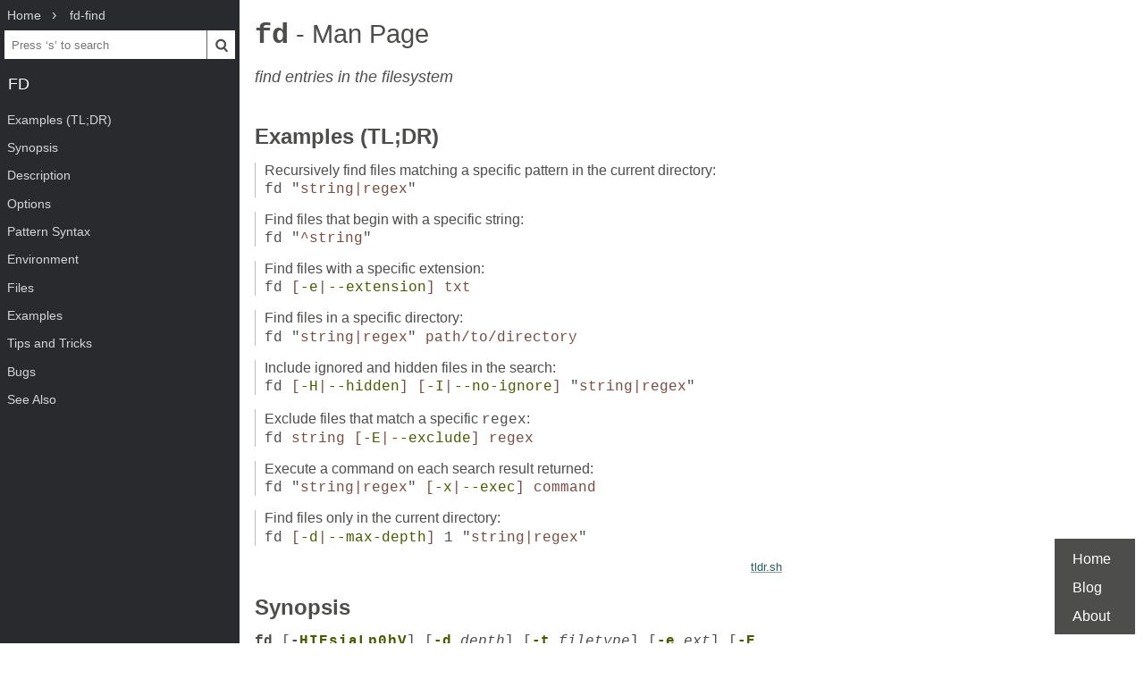

--- FILE ---
content_type: text/html; charset=UTF-8
request_url: https://www.mankier.com/1/fd
body_size: 9757
content:
<!doctype html><html lang=en><head><meta charset=utf-8><title>fd: find entries in the filesystem | Man Page | Commands | fd-find | ManKier</title><meta name=description content="fd is a simple, fast and user-friendly alternative to find(1)."><link rel=canonical href=https://www.mankier.com/1/fd><meta name=viewport content="width=device-width,initial-scale=1"><link rel="apple-touch-icon" href="/img/icons/icon-192x192.png"><link rel=search type=application/opensearchdescription+xml title="Find man pages" href=/opensearch.xml><meta name=theme-color content=#4d4d4c><meta name=color-scheme content="light dark"><link rel=manifest href=/manifest.json><script async src="https://media.ethicalads.io/media/client/ethicalads.min.js"></script><link rel=stylesheet href=/css/man-page-5.css></head><body><div class=burger></div> <div id=menu> <div id=menu-fixed> <ol class=crumbs itemscope itemtype=http://schema.org/BreadcrumbList> <li itemprop=itemListElement itemscope itemtype=http://schema.org/ListItem> <a itemprop=item href=/ ><span itemprop=name>Home</span></a> <meta itemprop=position content=1> </li> <li itemprop=itemListElement itemscope itemtype=http://schema.org/ListItem> <a translate=no itemprop=item href=/package/fd-find><span itemprop=name>fd-find</span></a> <meta itemprop=position content=2> </li> </ol> <form action=/ id=ta> <input aria-label="Search man pages" id=ta-input name=q type=search autocomplete=off autocapitalize=off spellcheck=false autocorrect=off placeholder="Press ‘s’ to search"><button><img src=/img/search.svg alt=Search width=20 height=20></button> </form> <a translate=no href=# class=menu-heading>fd</a> </div> <nav id=menu-scroller> <ul class=nav-h2> <li><a href=#Examples_(TL;DR)>Examples (TL;DR)</a></li><li><a href=#Synopsis>Synopsis</a></li><li><a href=#Description>Description</a></li><li><a href=#Options>Options</a></li><li><a href=#Pattern_Syntax>Pattern Syntax</a></li><li><a href=#Environment>Environment</a></li><li><a href=#Files>Files</a></li><li><a href=#Examples>Examples</a></li><li><a href=#Tips_and_Tricks>Tips and Tricks</a></li><li><a href=#Bugs>Bugs</a></li><li><a href=#See_Also>See Also</a> </li></ul> </nav> </div><main><div class="adaptive" data-ea-publisher="mankiercom" data-ea-type="text"></div><header><h1><a translate=no href=#>fd<span> - Man Page</span></a></h1><p>find entries in the filesystem</p></header><section id=Examples_(TL;DR)><a href=#Examples_(TL;DR)><h2>Examples (TL;DR)</h2></a><ul><li><span>Recursively find files matching a specific pattern in the current directory:</span> <code>fd "<var>string|regex</var>"</code></li><li><span>Find files that begin with a specific string:</span> <code>fd "<var>^string</var>"</code></li><li><span>Find files with a specific extension:</span> <code>fd <var>[<a translate=no href=#-e>-e</a>|<a translate=no href=#--extension>--extension</a>]</var> <var>txt</var></code></li><li><span>Find files in a specific directory:</span> <code>fd "<var>string|regex</var>" <var>path/to/directory</var></code></li><li><span>Include ignored and hidden files in the search:</span> <code>fd <var>[<a translate=no href=#-H>-H</a>|<a translate=no href=#--hidden>--hidden</a>]</var> <var>[<a translate=no href=#-I>-I</a>|<a translate=no href=#--no-ignore>--no-ignore</a>]</var> "<var>string|regex</var>"</code></li><li><span>Exclude files that match a specific <code>regex</code>:</span> <code>fd <var>string</var> <var>[<a translate=no href=#-E>-E</a>|<a translate=no href=#--exclude>--exclude</a>]</var> <var>regex</var></code></li><li><span>Execute a command on each search result returned:</span> <code>fd "<var>string|regex</var>" <var>[<a translate=no href=#-x>-x</a>|<a translate=no href=#--exec>--exec</a>]</var> <var>command</var></code></li><li><span>Find files only in the current directory:</span> <code>fd <var>[<a translate=no href=#-d>-d</a>|<a translate=no href=#--max-depth>--max-depth</a>]</var> 1 "<var>string|regex</var>"</code></li></ul><p class=tldr-link><a href=https://tldr.sh/ >tldr.sh</a></p></section><section id=Synopsis><a href=#Synopsis><h2>Synopsis</h2></a><p><code><strong>fd</strong> [<strong>-<a translate=no href=#-H>H</a><a translate=no href=#-I>I</a><a translate=no href=#-E>E</a><a translate=no href=#-s>s</a><a translate=no href=#-i>i</a><a translate=no href=#-a>a</a><a translate=no href=#-L>L</a><a translate=no href=#-p>p</a><a translate=no href=#-0>0</a><a translate=no href=#-h>h</a><a translate=no href=#-V>V</a></strong>] [<strong><a translate=no href=#-d>-d</a></strong> <em>depth</em>] [<strong><a translate=no href=#-t>-t</a></strong> <em>filetype</em>] [<strong><a translate=no href=#-e>-e</a></strong> <em>ext</em>] [<strong><a translate=no href=#-E>-E</a></strong> <em>exclude</em>] [<strong><a translate=no href=#-c>-c</a></strong> <em>when</em>] [<strong><a translate=no href=#-j>-j</a></strong> <em>num</em>] [<strong><a translate=no href=#-x>-x</a></strong> <em>cmd</em>] [<em>pattern</em> [<em>path...</em>]]</code></p></section><section id=Description><a href=#Description><h2>Description</h2></a><p><strong>fd</strong> is a simple, fast and user-friendly alternative to <a href=/1/find>find(1)</a>.</p><p>By default <strong>fd</strong> uses regular expressions for the pattern. However, this can be changed to use simple glob patterns with the '<a translate=no href=#--glob>--glob</a>' option.</p><p>By default <strong>fd</strong> will exclude hidden files and directories, as well as any files that match gitignore rules or ignore rules in .ignore or .fdignore files.</p><p>If you wish to search all files in a specific directory, you can use '' or . as the search pattern, to match all files. Or you can use the '<a translate=no href=#--search-path>--search-path</a>' option to specify the path(s) instead of the positional parameter.</p><p>Options may be given anywhere on the command line.</p></section><section id=Options><a href=#Options><h2>Options</h2></a><dl><dt><a translate=no id=-H href=#-H>-H</a>,  <a translate=no id=--hidden href=#--hidden>--hidden</a></dt><dd><p>Include hidden files and directories in the search results (default: hidden files and directories are skipped). The flag can be overridden with '--no-hidden'.</p><p>Ignored files are still excluded unless <a translate=no href=#--no-ignore>--no-ignore</a> or <a translate=no href=#--no-ignore-vcs>--no-ignore-vcs</a> is also used.</p></dd><dt><a translate=no id=-I href=#-I>-I</a>,  <a translate=no id=--no-ignore href=#--no-ignore>--no-ignore</a></dt><dd><p>Show search results from files and directories that would otherwise be ignored by</p><ul><li class=p><em>.gitignore</em></li><li class=p><em>.git/info/exclude</em></li><li class=p>The global gitignore configuration (by default <em>$HOME/.config/git/ignore</em>)</li><li class=p><em>.ignore</em></li><li class=p><em>.fdignore</em></li><li class=p>The global fd ignore file (usually <em>$HOME/.config/fd/ignore</em> )</li></ul><p>The flag can be overridden with '--ignore'.</p></dd><dt><a translate=no id=-u href=#-u>-u</a>,  <a translate=no id=--unrestricted href=#--unrestricted>--unrestricted</a></dt><dd><p>Perform an unrestricted search, including ignored and hidden files. This is an alias for '<a translate=no href=#--hidden>--hidden</a> <a translate=no href=#--no-ignore>--no-ignore</a>'.</p></dd><dt><a translate=no id=--no-ignore-vcs href=#--no-ignore-vcs>--no-ignore-vcs</a></dt><dd><p>Show search results from files and directories that would otherwise be ignored by gitignore files including <em>.gitignore</em>, <em>.git/info/exclude</em>, and the global gitignore configuration (<em>core.excludesFile</em> git setting, which defaults to <em>$HOME/.config/git/ignore</em>). The flag can be overridden with '--ignore-vcs'.</p></dd><dt><a translate=no id=--no-require-git href=#--no-require-git>--no-require-git</a></dt><dd><p>Do not require a git repository to respect gitignores. By default, fd will only respect global gitignore rules, .gitignore rules and local exclude rules if fd detects that you are searching inside a git repository. This flag allows you to relax this restriction such that fd will respect all git related ignore rules regardless of whether you’re searching in a git repository or not. The flag can be overridden with '--require-git'.</p></dd><dt><a translate=no id=--no-ignore-parent href=#--no-ignore-parent>--no-ignore-parent</a></dt><dd><p>Show search results from files and directories that would otherwise be ignored by gitignore files in parent directories.</p></dd><dt><a translate=no id=-s href=#-s>-s</a>,  <a translate=no id=--case-sensitive href=#--case-sensitive>--case-sensitive</a></dt><dd><p>Perform a case-sensitive search. By default, fd uses case-insensitive searches, unless the pattern contains an uppercase character (smart case).</p></dd><dt><a translate=no id=-i href=#-i>-i</a>,  <a translate=no id=--ignore-case href=#--ignore-case>--ignore-case</a></dt><dd><p>Perform a case-insensitive search. By default, fd uses case-insensitive searches, unless the pattern contains an uppercase character (smart case).</p></dd><dt><a translate=no id=-g href=#-g>-g</a>,  <a translate=no id=--glob href=#--glob>--glob</a></dt><dd><p>Perform a glob-based search instead of a regular expression search. If combined with the '<a translate=no href=#--full-path>--full-path</a>' option, '**' can be used to match multiple path components.</p></dd><dt><a translate=no id=--regex href=#--regex>--regex</a></dt><dd><p>Perform a regular-expression based search (default). This can be used to override <a translate=no href=#--glob>--glob</a>.</p></dd><dt><a translate=no id=-F href=#-F>-F</a>,  <a translate=no id=--fixed-strings href=#--fixed-strings>--fixed-strings</a></dt><dd><p>Treat the pattern as a literal string instead of a regular expression. Note that this also performs substring comparison. If you want to match on an exact filename, consider using '<a translate=no href=#--glob>--glob</a>'.</p></dd><dt><a translate=no id=--and href=#--and>--and</a> <em>pattern</em></dt><dd><p>Add additional required search patterns, all of which must be matched. Multiple additional patterns can be specified. The patterns are regular expressions, unless '<a translate=no href=#--glob>--glob</a>' or '<a translate=no href=#--fixed-strings>--fixed-strings</a>' is used.</p></dd><dt><a translate=no id=-a href=#-a>-a</a>,  <a translate=no id=--absolute-path href=#--absolute-path>--absolute-path</a></dt><dd><p>Shows the full path starting from the root as opposed to relative paths. The flag can be overridden with '--relative-path'.</p></dd><dt><a translate=no id=-l href=#-l>-l</a>,  <a translate=no id=--list-details href=#--list-details>--list-details</a></dt><dd><p>Use a detailed listing format like 'ls <a translate=no href=#-l>-l</a>'. This is basically an alias for '<a translate=no href=#--exec-batch>--exec-batch</a> ls <a translate=no href=#-l>-l</a>' with some additional 'ls' options. This can be used to see more metadata, to show symlink targets and to achieve a deterministic sort order.</p></dd><dt><a translate=no id=-L href=#-L>-L</a>,  <a translate=no id=--follow href=#--follow>--follow</a></dt><dd><p>By default, fd does not descend into symlinked directories. Using this flag, symbolic links are also traversed. The flag can be overridden with '--no-follow'.</p></dd><dt><a translate=no id=-p href=#-p>-p</a>,  <a translate=no id=--full-path href=#--full-path>--full-path</a></dt><dd><p>By default, the search pattern is only matched against the filename (or directory name). Using this flag, the <em>pattern</em> is matched against the full path.</p></dd><dt><a translate=no id=-0 href=#-0>-0</a>,  <a translate=no id=--print0 href=#--print0>--print0</a></dt><dd><p>Separate search results by the null character (instead of newlines). Useful for piping results to <em>xargs</em>.</p></dd><dt><strong><a translate=no id=--max-results href=#--max-results>--max-results</a> count</strong></dt><dd><p>Limit the number of search results to 'count' and quit immediately.</p></dd><dt><a translate=no id=-1 href=#-1>-1</a></dt><dd><p>Limit the search to a single result and quit immediately. This is an alias for '<a translate=no href=#--max-results>--max-results</a>=1'.</p></dd><dt><a translate=no id=-q href=#-q>-q</a>,  <a translate=no id=--quiet href=#--quiet>--quiet</a></dt><dd><p>When the flag is present, the program does not print anything and will instead exit with a code of 0 if there is at least one search result. Otherwise, the exit code will be 1. This is mainly for usage in scripts and can be faster than checking for output because the search can be stopped early after the first match. <strong>--has-results</strong> can be used as an alias.</p></dd><dt><a translate=no id=--show-errors href=#--show-errors>--show-errors</a></dt><dd><p>Enable the display of filesystem errors for situations such as insufficient permissions or dead symlinks.</p></dd><dt><strong><a translate=no id=--strip-cwd-prefix href=#--strip-cwd-prefix>--strip-cwd-prefix</a> [when]</strong></dt><dd><p>By default, relative paths are prefixed with './' when <a translate=no href=#-x>-x</a>/<a translate=no href=#--exec>--exec</a>, <a translate=no href=#-X>-X</a>/<a translate=no href=#--exec-batch>--exec-batch</a>, or <a translate=no href=#-0>-0</a>/<a translate=no href=#--print0>--print0</a> are given, to reduce the risk of a path starting with '-' being treated as a command line option. Use this flag to change this behavior. If this flag is used without a value, it is equivalent to passing "always". Possible values are:</p><dl><dt>never</dt><dd><p>Never strip the ./ at the beginning of paths</p></dd><dt>always</dt><dd><p>Always strip the ./ at the beginning of paths</p></dd><dt>auto</dt><dd><p>Only strip if used with <a translate=no href=#--exec>--exec</a>, <a translate=no href=#--exec-batch>--exec-batch</a>, or <a translate=no href=#--print0>--print0</a>. That is, it resets to the default behavior.</p></dd></dl></dd><dt><a translate=no id=--one-file-system href=#--one-file-system>--one-file-system</a>,  <a translate=no id=--mount href=#--mount>--mount</a>,  <a translate=no id=--xdev href=#--xdev>--xdev</a></dt><dd><p>By default, fd will traverse the file system tree as far as other options dictate. With this flag, fd ensures that it does not descend into a different file system than the one it started in. Comparable to the -mount or -xdev filters of <a href=/1/find>find(1)</a>.</p></dd><dt><a translate=no id=-h href=#-h>-h</a>,  <a translate=no id=--help href=#--help>--help</a></dt><dd><p>Print help information.</p></dd><dt><a translate=no id=-V href=#-V>-V</a>,  <a translate=no id=--version href=#--version>--version</a></dt><dd><p>Print version information.</p></dd><dt><a translate=no id=-d href=#-d>-d</a>,  <a translate=no id=--max-depth href=#--max-depth>--max-depth</a> <em>d</em></dt><dd><p>Limit directory traversal to at most <em>d</em> levels of depth. By default, there is no limit on the search depth.</p></dd><dt><a translate=no id=--min-depth href=#--min-depth>--min-depth</a> <em>d</em></dt><dd><p>Only show search results starting at the given depth. See also: '<a translate=no href=#--max-depth>--max-depth</a>' and '<a translate=no href=#--exact-depth>--exact-depth</a>'.</p></dd><dt><a translate=no id=--exact-depth href=#--exact-depth>--exact-depth</a> <em>d</em></dt><dd><p>Only show search results at the exact given depth. This is an alias for '<a translate=no href=#--min-depth>--min-depth</a> &lt;depth&gt; <a translate=no href=#--max-depth>--max-depth</a> &lt;depth&gt;'.</p></dd><dt><a translate=no id=--prune href=#--prune>--prune</a></dt><dd><p>Do not traverse into matching directories.</p></dd><dt><a translate=no id=-t href=#-t>-t</a>,  <a translate=no id=--type href=#--type>--type</a> <em>filetype</em></dt><dd><p>Filter search by type:</p><dl><dt>f, file</dt><dd><p>regular files</p></dd><dt>d, dir, directory</dt><dd><p>directories</p></dd><dt>l, symlink</dt><dd><p>symbolic links</p></dd><dt>b, block-device</dt><dd><p>block devices</p></dd><dt>c, char-device</dt><dd><p>character devices</p></dd><dt>s, socket</dt><dd><p>sockets</p></dd><dt>p, pipe</dt><dd><p>named pipes (FIFOs)</p></dd><dt>x, executable</dt><dd><p>executable (files)</p></dd><dt>e, empty</dt><dd><p>empty files or directories</p></dd></dl><p>This option can be specified more than once to include multiple file types. Searching for '<a translate=no href=#--type>--type</a> file <a translate=no href=#--type>--type</a> symlink' will show both regular files as well as symlinks. Note that the 'executable' and 'empty' filters work differently: '<a translate=no href=#--type>--type</a> executable' implies '<a translate=no href=#--type>--type</a> file' by default. And '<a translate=no href=#--type>--type</a> empty' searches for empty files and directories, unless either '<a translate=no href=#--type>--type</a> file' or '<a translate=no href=#--type>--type</a> directory' is specified in addition.</p><p>Examples:<br> - Only search for files:<br>     fd <a translate=no href=#--type>--type</a> file …<br>     fd -tf …<br> - Find both files and symlinks<br>     fd <a translate=no href=#--type>--type</a> file <a translate=no href=#--type>--type</a> symlink …<br>     fd -tf -tl …<br> - Find executable files:<br>     fd <a translate=no href=#--type>--type</a> executable<br>     fd -<a translate=no href=#-t>t</a><a translate=no href=#-x>x</a><br> - Find empty files:<br>     fd <a translate=no href=#--type>--type</a> empty <a translate=no href=#--type>--type</a> file<br>     fd -<a translate=no href=#-t>t</a><a translate=no href=#-e>e</a> -tf<br> - Find empty directories:<br>     fd <a translate=no href=#--type>--type</a> empty <a translate=no href=#--type>--type</a> directory<br>     fd -<a translate=no href=#-t>t</a><a translate=no href=#-e>e</a> -td</p></dd><dt><a translate=no id=-e href=#-e>-e</a>,  <a translate=no id=--extension href=#--extension>--extension</a> <em>ext</em></dt><dd><p>Filter search results by file extension <em>ext</em>. This option can be used repeatedly to allow for multiple possible file extensions.</p><p>If you want to search for files without extension, you can use the regex '^[^.]+$' as a normal search pattern.</p></dd><dt><a translate=no id=-E href=#-E>-E</a>,  <a translate=no id=--exclude href=#--exclude>--exclude</a> <em>pattern</em></dt><dd><p>Exclude files/directories that match the given glob pattern. This overrides any other ignore logic. Multiple exclude patterns can be specified. Examples:<br> <a translate=no href=#--exclude>--exclude</a> '*.pyc'<br> <a translate=no href=#--exclude>--exclude</a> node_modules</p></dd><dt><a translate=no id=--ignore-file href=#--ignore-file>--ignore-file</a> <em>path</em></dt><dd><p>Add a custom ignore-file in '.gitignore' format. These files have a low precedence.</p></dd><dt><a translate=no id=-c href=#-c>-c</a>,  <a translate=no id=--color href=#--color>--color</a> <em>when</em></dt><dd><p>Declare <em>when</em> to colorize search results:</p><dl><dt>auto</dt><dd><p>Colorize output when standard output is connected to terminal (default).</p></dd><dt>never</dt><dd><p>Do not colorize output.</p></dd><dt>always</dt><dd><p>Always colorize output.</p></dd></dl></dd><dt><a translate=no id=--hyperlink href=#--hyperlink>--hyperlink</a></dt><dd><p>Specify whether the output should use terminal escape codes to indicate a hyperlink to a file url pointing to the path.</p><p>The value can be auto, always, or never.</p><p>Currently, the default is "never", and if the option is used without an argument "auto" is used. In the future this may be changed to "auto" and "always".</p><dl><dt>auto</dt><dd><p>Only output hyperlinks if color is also enabled, as a proxy for whether terminal escape codes are acceptable.</p></dd><dt>never</dt><dd><p>Never output hyperlink escapes.</p></dd><dt>always</dt><dd><p>Always output hyperlink escapes, regardless of color settings.</p></dd></dl></dd><dt><a translate=no id=-j href=#-j>-j</a>,  <a translate=no id=--threads href=#--threads>--threads</a> <em>num</em></dt><dd><p>Set number of threads to use for searching &amp; executing (default: number of available CPU cores).</p></dd><dt><a translate=no id=-S href=#-S>-S</a>,  <a translate=no id=--size href=#--size>--size</a> <em>size</em></dt><dd><p>Limit results based on the size of files using the format <em>&lt;+-&gt;&lt;NUM&gt;&lt;UNIT&gt;</em></p><dl><dt>'+'</dt><dd><p>file size must be greater than or equal to this</p></dd><dt>'-'</dt><dd><p>file size must be less than or equal to this</p></dd></dl><p>If neither '+' nor '-' is specified, file size must be exactly equal to this.</p><dl><dt>'NUM'</dt><dd><p>The numeric size (e.g. 500)</p></dd><dt>'UNIT'</dt><dd><p>The units for NUM. They are not case-sensitive. Allowed unit values:</p><dl><dt>'b'</dt><dd><p>bytes</p></dd><dt>'k'</dt><dd><p>kilobytes (base ten, 10^3 = 1000 bytes)</p></dd><dt>'m'</dt><dd><p>megabytes</p></dd><dt>'g'</dt><dd><p>gigabytes</p></dd><dt>'t'</dt><dd><p>terabytes</p></dd><dt>'ki'</dt><dd><p>kibibytes (base two, 2^10 = 1024 bytes)</p></dd><dt>'mi'</dt><dd><p>mebibytes</p></dd><dt>'gi'</dt><dd><p>gibibytes</p></dd><dt>'ti'</dt><dd><p>tebibytes</p></dd></dl></dd></dl></dd><dt><a translate=no id=--changed-within href=#--changed-within>--changed-within</a> <em>date|duration</em></dt><dd><p>Filter results based on the file modification time. Files with modification timestamps greater than the argument will be returned. The argument can be provided as a duration (<em>10h, 1d, 35min</em>) or as a specific point in time as full RFC3339 format with time zone, as a date or datetime in the local time zone (<em>YYYY-MM-DD</em> or <em>YYYY-MM-DD HH:MM:SS</em>), or as the prefix '@' followed by the number of seconds since the Unix epoch (@[0-9]+). <strong>--change-newer-than</strong>, <strong>--newer</strong> or <strong>--changed-after</strong> can be used as aliases.</p><p>Examples:<br> <a translate=no href=#--changed-within>--changed-within</a> 2weeks<br> --change-newer-than "2018-10-27 10:00:00"<br> --newer 2018-10-27<br> --changed-after @1704067200</p></dd><dt><a translate=no id=--changed-before href=#--changed-before>--changed-before</a> <em>date|duration</em></dt><dd><p>Filter results based on the file modification time. Files with modification timestamps less than the argument will be returned. The argument can be provided as a duration (<em>10h, 1d, 35min</em>) or as a specific point in time as full RFC3339 format with time zone, as a date or datetime in the local time zone (<em>YYYY-MM-DD</em> or <em>YYYY-MM-DD HH:MM:SS</em>), or as the prefix '@' followed by the number of seconds since the Unix epoch (@[0-9]+). <strong>--change-older-than</strong> or <strong>--older</strong> can be used as aliases.</p><p>Examples:<br> <a translate=no href=#--changed-before>--changed-before</a> "2018-10-27 10:00:00"<br> --change-older-than 2weeks<br> --older @1704067200</p></dd><dt><a translate=no id=-o href=#-o>-o</a>,  <a translate=no id=--owner href=#--owner>--owner</a> <em>[user][:group]</em></dt><dd><p>Filter files by their user and/or group. Format: [(user|uid)][:(group|gid)]. Either side is optional. Precede either side with a '!' to exclude files instead.</p><p>Examples:<br> <a translate=no href=#--owner>--owner</a> john<br> <a translate=no href=#--owner>--owner</a> :students<br> <a translate=no href=#--owner>--owner</a> "!john:students"</p></dd><dt><a translate=no id=--base-directory href=#--base-directory>--base-directory</a> <em>path</em></dt><dd><p>Change the current working directory of fd to the provided path. This means that search results will be shown with respect to the given base path. Note that relative paths which are passed to fd via the positional <em>path</em> argument or the <strong><a translate=no href=#--search-path>--search-path</a></strong> option will also be resolved relative to this directory.</p></dd><dt><a translate=no id=--path-separator href=#--path-separator>--path-separator</a> <em>separator</em></dt><dd><p>Set the path separator to use when printing file paths. The default is the OS-specific separator ('/' on Unix, '\' on Windows).</p></dd><dt><a translate=no id=--search-path href=#--search-path>--search-path</a> <em>search-path</em></dt><dd><p>Provide paths to search as an alternative to the positional <em>path</em> argument. Changes the usage to ´fd [FLAGS/OPTIONS] <a translate=no href=#--search-path>--search-path</a> PATH <a translate=no href=#--search-path>--search-path</a> PATH2 [PATTERN]´</p></dd><dt><a translate=no id=--format href=#--format>--format</a> <em>fmt</em></dt><dd><p>Specify a template string that is used for printing a line for each file found.</p><p>The following placeholders are substituted into the string for each file before printing:</p><dl><dt>{}</dt><dd><p>path (of the current search result)</p></dd><dt>{/}</dt><dd><p>basename</p></dd><dt>{//}</dt><dd><p>parent directory</p></dd><dt>{.}</dt><dd><p>path without file extension</p></dd><dt>{/.}</dt><dd><p>basename without file extension</p></dd><dt>{{</dt><dd><p>literal '{' (an escape sequence)</p></dd><dt>}}</dt><dd><p>literal '}' (an escape sequence)</p></dd></dl><p>Notice that you can use "{{" and "}}" to escape "{" and "}" respectively, which is especially useful if you need to include the literal text of one of the above placeholders.</p></dd><dt><a translate=no id=-x href=#-x>-x</a>,  <a translate=no id=--exec href=#--exec>--exec</a> <em>command</em></dt><dd><p>Execute <em>command</em> for each search result in parallel (use <a translate=no href=#--threads>--threads</a>=1 for sequential command execution).</p><p>Note that all subsequent positional arguments are considered to be arguments to the <em>command</em> - not to fd. It is therefore recommended to place the <a translate=no href=#-x>-x</a>/<a translate=no href=#--exec>--exec</a> option last. Alternatively, you can supply a ';' argument to end the argument list and continue with more fd options. Most shells require ';' to be escaped: '\;'. This option can be specified multiple times, in which case all commands are run for each file found, in the order they are provided. In that case, you must supply a ';' argument for all but the last commands.</p><p>If parallelism is enabled, the order commands will be executed in is non-deterministic. And even with <a translate=no href=#--threads>--threads</a>=1, the order is determined by the operating system and may not be what you expect. Thus, it is recommended that you don't rely on any ordering of the results.</p><p>Before executing the command, any placeholder patterns in the command are replaced with the corresponding values for the current file. The same placeholders are used as in the "<a translate=no href=#--format>--format</a>" option.</p><p>If no placeholder is present, an implicit "{}" at the end is assumed.</p><p>Examples:</p><p> - find all *.zip files and unzip them:</p><p>       fd <a translate=no href=#-e>-e</a> zip <a translate=no href=#-x>-x</a> unzip</p><p> - find *.h and *.cpp files and run "clang-format <a translate=no href=#-i>-i</a> .." for each of them:</p><p>       fd <a translate=no href=#-e>-e</a> h <a translate=no href=#-e>-e</a> cpp <a translate=no href=#-x>-x</a> clang-format <a translate=no href=#-i>-i</a></p><p> - Convert all *.jpg files to *.png files:</p><p>       fd <a translate=no href=#-e>-e</a> jpg <a translate=no href=#-x>-x</a> convert {} {.}.png</p></dd><dt><a translate=no id=-X href=#-X>-X</a>,  <a translate=no id=--exec-batch href=#--exec-batch>--exec-batch</a> <em>command</em></dt><dd><p>Execute <em>command</em> once, with all search results as arguments.</p><p>The order of the arguments is non-deterministic and should not be relied upon.</p><p>This uses the same placeholders as "<a translate=no href=#--format>--format</a>" and "<a translate=no href=#--exec>--exec</a>", but instead of expanding once per command invocation each argument containing a placeholder is expanding for every file in a batch and passed as separate arguments.</p><p>If no placeholder is present, an implicit "{}" at the end is assumed.</p><p>Like <a translate=no href=#--exec>--exec</a>, subsequent arguments are assumed to be part of <em>command</em> until either the end of command arguments or a ';' argument. See above.</p><p>Like <a translate=no href=#--exec>--exec</a>, this can be used multiple times, in which case each command will be run in the order given.</p><p>Examples:</p><p> - Find all test_*.py files and open them in your favorite editor:</p><p>       fd <a translate=no href=#-g>-g</a> 'test_*.py' <a translate=no href=#-X>-X</a> vim</p><p>   Note that this executes a single "vim" process with all search results as arguments.</p><p> - Find all *.rs files and count the lines with "wc <a translate=no href=#-l>-l</a> ...":</p><p>       fd <a translate=no href=#-e>-e</a> rs <a translate=no href=#-X>-X</a> wc <a translate=no href=#-l>-l</a></p></dd><dt><a translate=no id=--batch-size href=#--batch-size>--batch-size</a> <em>size</em></dt><dd><p>Maximum number of arguments to pass to the command given with <a translate=no href=#-X>-X</a>. If the number of results is greater than the given size, the command given with <a translate=no href=#-X>-X</a> is run again with remaining arguments. A batch size of zero means there is no limit (default), but note that batching might still happen due to OS restrictions on the maximum length of command lines.</p></dd></dl></section><section id=Pattern_Syntax><a href=#Pattern_Syntax><h2>Pattern Syntax</h2></a><p>The regular expression syntax used by fd is documented here:</p><p>   <a href=https://docs.rs/regex/1.0.0/regex/#syntax>https://docs.rs/regex/1.0.0/regex/#syntax</a></p><p>The glob syntax is documented here:</p><p>   <a href=https://docs.rs/globset/#syntax>https://docs.rs/globset/#syntax</a></p></section><section id=Environment><a href=#Environment><h2>Environment</h2></a><dl><dt><strong>LS_COLORS</strong></dt><dd><p>Determines how to colorize search results, see <a href=/1/dircolors>dircolors(1)</a><strong>.</strong></p></dd><dt><strong>NO_COLOR</strong></dt><dd><p>Disables colorized output.</p></dd><dt><strong>XDG_CONFIG_HOME, HOME</strong></dt><dd><p>Used to locate the global ignore file. If <strong>XDG_CONFIG_HOME</strong> is set, use <em>$XDG_CONFIG_HOME/fd/ignore</em>. Otherwise, use <em>$HOME/.config/fd/ignore</em>.</p></dd></dl></section><section id=Files><a href=#Files><h2>Files</h2></a><dl><dt><a id=Files-.fdignore href=#Files-.fdignore translate=no><strong>.fdignore</strong></a></dt><dd><p>This file works similarly to a .gitignore file anywhere in the searched tree and specifies patterns that should be excluded from the search. However, this file is specific to fd, and will be used even if the <a translate=no href=#--no-ignore-vcs>--no-ignore-vcs</a> option is used.</p></dd><dt><a id=Files-$XDG_CONFIG_HOME/fd/ignore href=#Files-$XDG_CONFIG_HOME/fd/ignore translate=no><strong>$XDG_CONFIG_HOME/fd/ignore</strong></a></dt><dd><p>Global ignore file. Unless ignore mode is turned off (such as with <a translate=no href=#--no-ignore>--no-ignore</a>) ignore entries in this file will be ignored, as if it was an .fdignore file in the current directory.</p></dd></dl></section><section id=Examples><a href=#Examples><h2>Examples</h2></a><dl><dt>Find files and directories that match the pattern '<em>needle</em>':</dt><dd><p>$ fd needle</p></dd><dt>Start a search in a given directory (<em>/var/log</em>):</dt><dd><p>$ fd nginx /var/log</p></dd><dt>Find all Python files (all files with the extension <em>.py</em>) in the current directory:</dt><dd><p>$ fd <a translate=no href=#-e>-e</a> py</p></dd><dt>Open all search results with vim:</dt><dd><p>$ fd pattern <a translate=no href=#-X>-X</a> vim</p></dd></dl></section><section id=Tips_and_Tricks><a href=#Tips_and_Tricks><h2>Tips and Tricks</h2></a><ul><li class=p>If you add ".git/" to your global ignore file ($XDG_CONFIG_HOME/fd/ignore), then ".git" folders will be ignored by default, even when the <a translate=no href=#--hidden>--hidden</a> option is used.</li><li class=p>You can use a shell alias or a wrapper script in order to pass desired flags to fd by default. For example if you do not like the default behavior of respecting gitignore, you can use `alias fd="/usr/bin/fd <a translate=no href=#--no-ignore-vcs>--no-ignore-vcs</a>"` in your .bashrc to create an alias for fd that doesn't ignore git files by default.</li></ul></section><section id=Bugs><a href=#Bugs><h2>Bugs</h2></a><p>Bugs can be reported on GitHub: <a href=https://github.com/sharkdp/fd/issues>https://github.com/sharkdp/fd/issues</a></p></section><section id=See_Also><a href=#See_Also><h2>See Also</h2></a><p><a href=/1/find>find(1)</a></p></section></main><footer><ul><li><a href=/ >Home</a><li><a href=/blog/ >Blog</a><li><a href=/about>About</a><li></ul></footer>
<script src=/js/bundle-4.js></script><script src=/js/man-page-1.js></script>
<script defer src="https://static.cloudflareinsights.com/beacon.min.js/vcd15cbe7772f49c399c6a5babf22c1241717689176015" integrity="sha512-ZpsOmlRQV6y907TI0dKBHq9Md29nnaEIPlkf84rnaERnq6zvWvPUqr2ft8M1aS28oN72PdrCzSjY4U6VaAw1EQ==" data-cf-beacon='{"version":"2024.11.0","token":"a235677dcded42be91e0a4eeb7e07744","r":1,"server_timing":{"name":{"cfCacheStatus":true,"cfEdge":true,"cfExtPri":true,"cfL4":true,"cfOrigin":true,"cfSpeedBrain":true},"location_startswith":null}}' crossorigin="anonymous"></script>
</body></html>